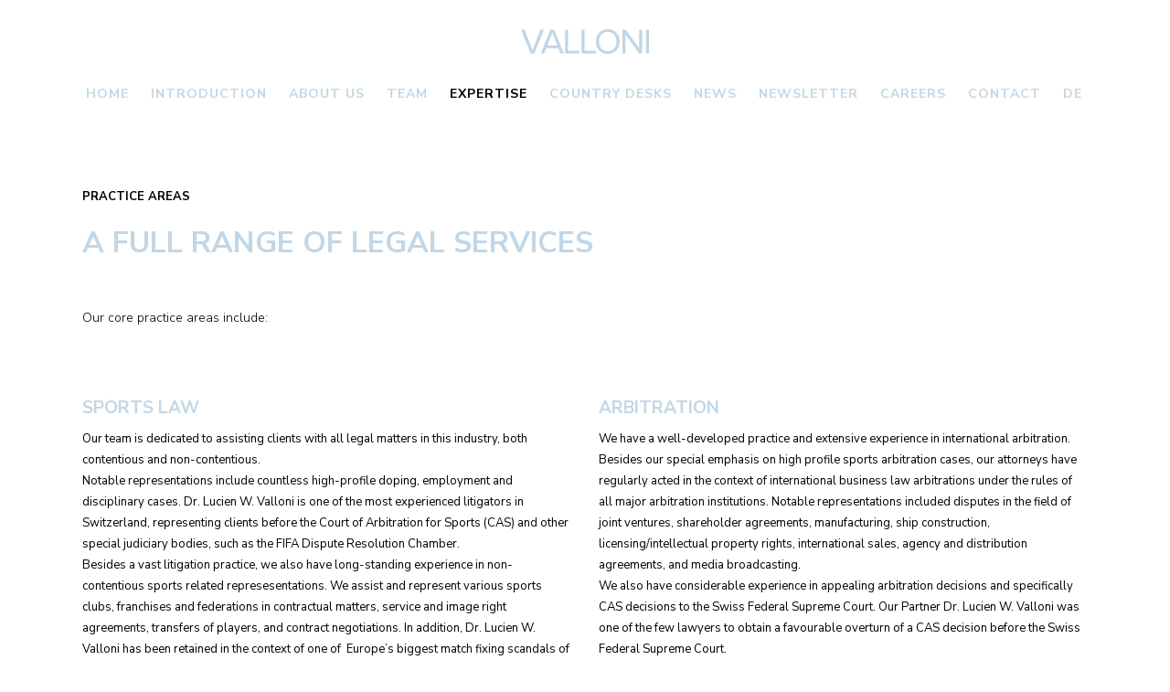

--- FILE ---
content_type: text/html; charset=UTF-8
request_url: https://valloni.ch/expertise/
body_size: 24026
content:
<!DOCTYPE html>
<html lang="en-US">
<head>
	<meta charset="UTF-8"/>
	
	<link rel="profile" href="http://gmpg.org/xfn/11"/>
			<link rel="pingback" href="https://valloni.ch/xmlrpc.php">
		
				<meta name=viewport content="width=device-width,initial-scale=1,user-scalable=no">
			
	<meta name='robots' content='index, follow, max-image-preview:large, max-snippet:-1, max-video-preview:-1' />
<link rel="alternate" hreflang="en" href="https://valloni.ch/expertise/" />
<link rel="alternate" hreflang="de" href="https://valloni.ch/de/taetigkeitsgebiete/" />
<link rel="alternate" hreflang="x-default" href="https://valloni.ch/expertise/" />

	<!-- This site is optimized with the Yoast SEO plugin v26.7 - https://yoast.com/wordpress/plugins/seo/ -->
	<title>Expertise - Valloni</title>
	<link rel="canonical" href="https://valloni.ch/expertise/" />
	<meta property="og:locale" content="en_US" />
	<meta property="og:type" content="article" />
	<meta property="og:title" content="Expertise - Valloni" />
	<meta property="og:url" content="https://valloni.ch/expertise/" />
	<meta property="og:site_name" content="Valloni" />
	<meta property="article:publisher" content="https://x.com/lucienvalloni?s=21&amp;t=gsdDE--5p_Q9GnLZfeueXg" />
	<meta property="article:modified_time" content="2024-12-05T06:07:32+00:00" />
	<meta property="og:image" content="https://valloni.ch/wp-content/uploads/2025/08/Valloni_negative_NoPayoff_RGB-scaled.png" />
	<meta property="og:image:width" content="2560" />
	<meta property="og:image:height" content="1810" />
	<meta property="og:image:type" content="image/png" />
	<meta name="twitter:card" content="summary_large_image" />
	<meta name="twitter:label1" content="Est. reading time" />
	<meta name="twitter:data1" content="4 minutes" />
	<!-- / Yoast SEO plugin. -->


<link rel='dns-prefetch' href='//fonts.googleapis.com' />
<link rel="alternate" type="application/rss+xml" title="Valloni &raquo; Feed" href="https://valloni.ch/feed/" />
<link rel="alternate" type="application/rss+xml" title="Valloni &raquo; Comments Feed" href="https://valloni.ch/comments/feed/" />
<link rel="alternate" type="application/rss+xml" title="Valloni &raquo; Expertise Comments Feed" href="https://valloni.ch/expertise/feed/" />
<link rel="alternate" title="oEmbed (JSON)" type="application/json+oembed" href="https://valloni.ch/wp-json/oembed/1.0/embed?url=https%3A%2F%2Fvalloni.ch%2Fexpertise%2F" />
<link rel="alternate" title="oEmbed (XML)" type="text/xml+oembed" href="https://valloni.ch/wp-json/oembed/1.0/embed?url=https%3A%2F%2Fvalloni.ch%2Fexpertise%2F&#038;format=xml" />
<style id='wp-img-auto-sizes-contain-inline-css' type='text/css'>
img:is([sizes=auto i],[sizes^="auto," i]){contain-intrinsic-size:3000px 1500px}
/*# sourceURL=wp-img-auto-sizes-contain-inline-css */
</style>
<style id='wp-emoji-styles-inline-css' type='text/css'>

	img.wp-smiley, img.emoji {
		display: inline !important;
		border: none !important;
		box-shadow: none !important;
		height: 1em !important;
		width: 1em !important;
		margin: 0 0.07em !important;
		vertical-align: -0.1em !important;
		background: none !important;
		padding: 0 !important;
	}
/*# sourceURL=wp-emoji-styles-inline-css */
</style>
<link rel='stylesheet' id='wp-block-library-css' href='https://valloni.ch/wp-includes/css/dist/block-library/style.min.css?ver=30c36d538f0fc81d6fefac81f26ce757' type='text/css' media='all' />
<style id='global-styles-inline-css' type='text/css'>
:root{--wp--preset--aspect-ratio--square: 1;--wp--preset--aspect-ratio--4-3: 4/3;--wp--preset--aspect-ratio--3-4: 3/4;--wp--preset--aspect-ratio--3-2: 3/2;--wp--preset--aspect-ratio--2-3: 2/3;--wp--preset--aspect-ratio--16-9: 16/9;--wp--preset--aspect-ratio--9-16: 9/16;--wp--preset--color--black: #000000;--wp--preset--color--cyan-bluish-gray: #abb8c3;--wp--preset--color--white: #ffffff;--wp--preset--color--pale-pink: #f78da7;--wp--preset--color--vivid-red: #cf2e2e;--wp--preset--color--luminous-vivid-orange: #ff6900;--wp--preset--color--luminous-vivid-amber: #fcb900;--wp--preset--color--light-green-cyan: #7bdcb5;--wp--preset--color--vivid-green-cyan: #00d084;--wp--preset--color--pale-cyan-blue: #8ed1fc;--wp--preset--color--vivid-cyan-blue: #0693e3;--wp--preset--color--vivid-purple: #9b51e0;--wp--preset--gradient--vivid-cyan-blue-to-vivid-purple: linear-gradient(135deg,rgb(6,147,227) 0%,rgb(155,81,224) 100%);--wp--preset--gradient--light-green-cyan-to-vivid-green-cyan: linear-gradient(135deg,rgb(122,220,180) 0%,rgb(0,208,130) 100%);--wp--preset--gradient--luminous-vivid-amber-to-luminous-vivid-orange: linear-gradient(135deg,rgb(252,185,0) 0%,rgb(255,105,0) 100%);--wp--preset--gradient--luminous-vivid-orange-to-vivid-red: linear-gradient(135deg,rgb(255,105,0) 0%,rgb(207,46,46) 100%);--wp--preset--gradient--very-light-gray-to-cyan-bluish-gray: linear-gradient(135deg,rgb(238,238,238) 0%,rgb(169,184,195) 100%);--wp--preset--gradient--cool-to-warm-spectrum: linear-gradient(135deg,rgb(74,234,220) 0%,rgb(151,120,209) 20%,rgb(207,42,186) 40%,rgb(238,44,130) 60%,rgb(251,105,98) 80%,rgb(254,248,76) 100%);--wp--preset--gradient--blush-light-purple: linear-gradient(135deg,rgb(255,206,236) 0%,rgb(152,150,240) 100%);--wp--preset--gradient--blush-bordeaux: linear-gradient(135deg,rgb(254,205,165) 0%,rgb(254,45,45) 50%,rgb(107,0,62) 100%);--wp--preset--gradient--luminous-dusk: linear-gradient(135deg,rgb(255,203,112) 0%,rgb(199,81,192) 50%,rgb(65,88,208) 100%);--wp--preset--gradient--pale-ocean: linear-gradient(135deg,rgb(255,245,203) 0%,rgb(182,227,212) 50%,rgb(51,167,181) 100%);--wp--preset--gradient--electric-grass: linear-gradient(135deg,rgb(202,248,128) 0%,rgb(113,206,126) 100%);--wp--preset--gradient--midnight: linear-gradient(135deg,rgb(2,3,129) 0%,rgb(40,116,252) 100%);--wp--preset--font-size--small: 13px;--wp--preset--font-size--medium: 20px;--wp--preset--font-size--large: 36px;--wp--preset--font-size--x-large: 42px;--wp--preset--spacing--20: 0.44rem;--wp--preset--spacing--30: 0.67rem;--wp--preset--spacing--40: 1rem;--wp--preset--spacing--50: 1.5rem;--wp--preset--spacing--60: 2.25rem;--wp--preset--spacing--70: 3.38rem;--wp--preset--spacing--80: 5.06rem;--wp--preset--shadow--natural: 6px 6px 9px rgba(0, 0, 0, 0.2);--wp--preset--shadow--deep: 12px 12px 50px rgba(0, 0, 0, 0.4);--wp--preset--shadow--sharp: 6px 6px 0px rgba(0, 0, 0, 0.2);--wp--preset--shadow--outlined: 6px 6px 0px -3px rgb(255, 255, 255), 6px 6px rgb(0, 0, 0);--wp--preset--shadow--crisp: 6px 6px 0px rgb(0, 0, 0);}:where(.is-layout-flex){gap: 0.5em;}:where(.is-layout-grid){gap: 0.5em;}body .is-layout-flex{display: flex;}.is-layout-flex{flex-wrap: wrap;align-items: center;}.is-layout-flex > :is(*, div){margin: 0;}body .is-layout-grid{display: grid;}.is-layout-grid > :is(*, div){margin: 0;}:where(.wp-block-columns.is-layout-flex){gap: 2em;}:where(.wp-block-columns.is-layout-grid){gap: 2em;}:where(.wp-block-post-template.is-layout-flex){gap: 1.25em;}:where(.wp-block-post-template.is-layout-grid){gap: 1.25em;}.has-black-color{color: var(--wp--preset--color--black) !important;}.has-cyan-bluish-gray-color{color: var(--wp--preset--color--cyan-bluish-gray) !important;}.has-white-color{color: var(--wp--preset--color--white) !important;}.has-pale-pink-color{color: var(--wp--preset--color--pale-pink) !important;}.has-vivid-red-color{color: var(--wp--preset--color--vivid-red) !important;}.has-luminous-vivid-orange-color{color: var(--wp--preset--color--luminous-vivid-orange) !important;}.has-luminous-vivid-amber-color{color: var(--wp--preset--color--luminous-vivid-amber) !important;}.has-light-green-cyan-color{color: var(--wp--preset--color--light-green-cyan) !important;}.has-vivid-green-cyan-color{color: var(--wp--preset--color--vivid-green-cyan) !important;}.has-pale-cyan-blue-color{color: var(--wp--preset--color--pale-cyan-blue) !important;}.has-vivid-cyan-blue-color{color: var(--wp--preset--color--vivid-cyan-blue) !important;}.has-vivid-purple-color{color: var(--wp--preset--color--vivid-purple) !important;}.has-black-background-color{background-color: var(--wp--preset--color--black) !important;}.has-cyan-bluish-gray-background-color{background-color: var(--wp--preset--color--cyan-bluish-gray) !important;}.has-white-background-color{background-color: var(--wp--preset--color--white) !important;}.has-pale-pink-background-color{background-color: var(--wp--preset--color--pale-pink) !important;}.has-vivid-red-background-color{background-color: var(--wp--preset--color--vivid-red) !important;}.has-luminous-vivid-orange-background-color{background-color: var(--wp--preset--color--luminous-vivid-orange) !important;}.has-luminous-vivid-amber-background-color{background-color: var(--wp--preset--color--luminous-vivid-amber) !important;}.has-light-green-cyan-background-color{background-color: var(--wp--preset--color--light-green-cyan) !important;}.has-vivid-green-cyan-background-color{background-color: var(--wp--preset--color--vivid-green-cyan) !important;}.has-pale-cyan-blue-background-color{background-color: var(--wp--preset--color--pale-cyan-blue) !important;}.has-vivid-cyan-blue-background-color{background-color: var(--wp--preset--color--vivid-cyan-blue) !important;}.has-vivid-purple-background-color{background-color: var(--wp--preset--color--vivid-purple) !important;}.has-black-border-color{border-color: var(--wp--preset--color--black) !important;}.has-cyan-bluish-gray-border-color{border-color: var(--wp--preset--color--cyan-bluish-gray) !important;}.has-white-border-color{border-color: var(--wp--preset--color--white) !important;}.has-pale-pink-border-color{border-color: var(--wp--preset--color--pale-pink) !important;}.has-vivid-red-border-color{border-color: var(--wp--preset--color--vivid-red) !important;}.has-luminous-vivid-orange-border-color{border-color: var(--wp--preset--color--luminous-vivid-orange) !important;}.has-luminous-vivid-amber-border-color{border-color: var(--wp--preset--color--luminous-vivid-amber) !important;}.has-light-green-cyan-border-color{border-color: var(--wp--preset--color--light-green-cyan) !important;}.has-vivid-green-cyan-border-color{border-color: var(--wp--preset--color--vivid-green-cyan) !important;}.has-pale-cyan-blue-border-color{border-color: var(--wp--preset--color--pale-cyan-blue) !important;}.has-vivid-cyan-blue-border-color{border-color: var(--wp--preset--color--vivid-cyan-blue) !important;}.has-vivid-purple-border-color{border-color: var(--wp--preset--color--vivid-purple) !important;}.has-vivid-cyan-blue-to-vivid-purple-gradient-background{background: var(--wp--preset--gradient--vivid-cyan-blue-to-vivid-purple) !important;}.has-light-green-cyan-to-vivid-green-cyan-gradient-background{background: var(--wp--preset--gradient--light-green-cyan-to-vivid-green-cyan) !important;}.has-luminous-vivid-amber-to-luminous-vivid-orange-gradient-background{background: var(--wp--preset--gradient--luminous-vivid-amber-to-luminous-vivid-orange) !important;}.has-luminous-vivid-orange-to-vivid-red-gradient-background{background: var(--wp--preset--gradient--luminous-vivid-orange-to-vivid-red) !important;}.has-very-light-gray-to-cyan-bluish-gray-gradient-background{background: var(--wp--preset--gradient--very-light-gray-to-cyan-bluish-gray) !important;}.has-cool-to-warm-spectrum-gradient-background{background: var(--wp--preset--gradient--cool-to-warm-spectrum) !important;}.has-blush-light-purple-gradient-background{background: var(--wp--preset--gradient--blush-light-purple) !important;}.has-blush-bordeaux-gradient-background{background: var(--wp--preset--gradient--blush-bordeaux) !important;}.has-luminous-dusk-gradient-background{background: var(--wp--preset--gradient--luminous-dusk) !important;}.has-pale-ocean-gradient-background{background: var(--wp--preset--gradient--pale-ocean) !important;}.has-electric-grass-gradient-background{background: var(--wp--preset--gradient--electric-grass) !important;}.has-midnight-gradient-background{background: var(--wp--preset--gradient--midnight) !important;}.has-small-font-size{font-size: var(--wp--preset--font-size--small) !important;}.has-medium-font-size{font-size: var(--wp--preset--font-size--medium) !important;}.has-large-font-size{font-size: var(--wp--preset--font-size--large) !important;}.has-x-large-font-size{font-size: var(--wp--preset--font-size--x-large) !important;}
/*# sourceURL=global-styles-inline-css */
</style>

<style id='classic-theme-styles-inline-css' type='text/css'>
/*! This file is auto-generated */
.wp-block-button__link{color:#fff;background-color:#32373c;border-radius:9999px;box-shadow:none;text-decoration:none;padding:calc(.667em + 2px) calc(1.333em + 2px);font-size:1.125em}.wp-block-file__button{background:#32373c;color:#fff;text-decoration:none}
/*# sourceURL=/wp-includes/css/classic-themes.min.css */
</style>
<link rel='stylesheet' id='contact-form-7-css' href='https://valloni.ch/wp-content/plugins/contact-form-7/includes/css/styles.css?ver=6.1.4' type='text/css' media='all' />
<link rel='stylesheet' id='bodhi-svgs-attachment-css' href='https://valloni.ch/wp-content/plugins/svg-support/css/svgs-attachment.css' type='text/css' media='all' />
<link rel='stylesheet' id='wpml-menu-item-0-css' href='https://valloni.ch/wp-content/plugins/sitepress-multilingual-cms/templates/language-switchers/menu-item/style.min.css?ver=1' type='text/css' media='all' />
<link rel='stylesheet' id='stockholm-default-style-css' href='https://valloni.ch/wp-content/themes/stockholm/style.css?ver=30c36d538f0fc81d6fefac81f26ce757' type='text/css' media='all' />
<link rel='stylesheet' id='stockholm-child-style-css' href='https://valloni.ch/wp-content/themes/stockholm-child/style.css?ver=30c36d538f0fc81d6fefac81f26ce757' type='text/css' media='all' />
<link rel='stylesheet' id='mediaelement-css' href='https://valloni.ch/wp-includes/js/mediaelement/mediaelementplayer-legacy.min.css?ver=4.2.17' type='text/css' media='all' />
<link rel='stylesheet' id='wp-mediaelement-css' href='https://valloni.ch/wp-includes/js/mediaelement/wp-mediaelement.min.css?ver=30c36d538f0fc81d6fefac81f26ce757' type='text/css' media='all' />
<link rel='stylesheet' id='stockholm-font-awesome-css' href='https://valloni.ch/wp-content/themes/stockholm/framework/modules/icons/font-awesome/css/font-awesome.min.css?ver=30c36d538f0fc81d6fefac81f26ce757' type='text/css' media='all' />
<link rel='stylesheet' id='elegant-icons-css' href='https://valloni.ch/wp-content/themes/stockholm/framework/modules/icons/elegant-icons/style.min.css?ver=30c36d538f0fc81d6fefac81f26ce757' type='text/css' media='all' />
<link rel='stylesheet' id='linear-icons-css' href='https://valloni.ch/wp-content/themes/stockholm/framework/modules/icons/linear-icons/style.min.css?ver=30c36d538f0fc81d6fefac81f26ce757' type='text/css' media='all' />
<link rel='stylesheet' id='linea-icons-css' href='https://valloni.ch/wp-content/themes/stockholm/framework/modules/icons/linea-icons/style.min.css?ver=30c36d538f0fc81d6fefac81f26ce757' type='text/css' media='all' />
<link rel='stylesheet' id='ion-icons-css' href='https://valloni.ch/wp-content/themes/stockholm/framework/modules/icons/ion-icons/style.min.css?ver=30c36d538f0fc81d6fefac81f26ce757' type='text/css' media='all' />
<link rel='stylesheet' id='stockholm-stylesheet-css' href='https://valloni.ch/wp-content/themes/stockholm/css/stylesheet.min.css?ver=30c36d538f0fc81d6fefac81f26ce757' type='text/css' media='all' />
<link rel='stylesheet' id='stockholm-webkit-css' href='https://valloni.ch/wp-content/themes/stockholm/css/webkit_stylesheet.css?ver=30c36d538f0fc81d6fefac81f26ce757' type='text/css' media='all' />
<link rel='stylesheet' id='stockholm-style-dynamic-css' href='https://valloni.ch/wp-content/themes/stockholm/css/style_dynamic.css?ver=1738593599' type='text/css' media='all' />
<link rel='stylesheet' id='stockholm-responsive-css' href='https://valloni.ch/wp-content/themes/stockholm/css/responsive.min.css?ver=30c36d538f0fc81d6fefac81f26ce757' type='text/css' media='all' />
<link rel='stylesheet' id='stockholm-style-dynamic-responsive-css' href='https://valloni.ch/wp-content/themes/stockholm/css/style_dynamic_responsive.css?ver=1738593599' type='text/css' media='all' />
<style id='stockholm-style-dynamic-responsive-inline-css' type='text/css'>
.portfolio_gallery a .gallery_text_inner h4{font-weight: 700;}
/*.vertical_menu_hidden .vertical_menu {width: 250px !important;padding-left: 0px !important;}*/
.vertical_menu_hidden .vertical_menu {width: 300px !important;}
/*# sourceURL=stockholm-style-dynamic-responsive-inline-css */
</style>
<link rel='stylesheet' id='js_composer_front-css' href='https://valloni.ch/wp-content/plugins/js_composer/assets/css/js_composer.min.css?ver=7.7.2' type='text/css' media='all' />
<link rel='stylesheet' id='stockholm-google-fonts-css' href='https://fonts.googleapis.com/css?family=Raleway%3A100%2C100i%2C200%2C200i%2C300%2C300i%2C400%2C400i%2C500%2C500i%2C600%2C600i%2C700%2C700i%2C800%2C800i%2C900%2C900i%7CCrete+Round%3A100%2C100i%2C200%2C200i%2C300%2C300i%2C400%2C400i%2C500%2C500i%2C600%2C600i%2C700%2C700i%2C800%2C800i%2C900%2C900i%7CNunito+Sans%3A100%2C100i%2C200%2C200i%2C300%2C300i%2C400%2C400i%2C500%2C500i%2C600%2C600i%2C700%2C700i%2C800%2C800i%2C900%2C900i&#038;subset=latin%2Clatin-ext&#038;ver=1.0.0' type='text/css' media='all' />
<script type="text/javascript" src="https://valloni.ch/wp-includes/js/jquery/jquery.min.js?ver=3.7.1" id="jquery-core-js"></script>
<script type="text/javascript" src="https://valloni.ch/wp-includes/js/jquery/jquery-migrate.min.js?ver=3.4.1" id="jquery-migrate-js"></script>
<script type="text/javascript" src="https://valloni.ch/wp-content/themes/stockholm/js/plugins/hammer.min.js?ver=1" id="hammer-js"></script>
<script type="text/javascript" src="https://valloni.ch/wp-content/themes/stockholm/js/plugins/virtual-scroll.min.js?ver=1" id="virtual-scroll-js"></script>
<script></script><link rel="https://api.w.org/" href="https://valloni.ch/wp-json/" /><link rel="alternate" title="JSON" type="application/json" href="https://valloni.ch/wp-json/wp/v2/pages/21411" /><link rel="EditURI" type="application/rsd+xml" title="RSD" href="https://valloni.ch/xmlrpc.php?rsd" />

<link rel='shortlink' href='https://valloni.ch/?p=21411' />
<meta name="generator" content="WPML ver:4.8.6 stt:1,3;" />

		<!-- GA Google Analytics @ https://m0n.co/ga -->
		<script async src="https://www.googletagmanager.com/gtag/js?id=G-36CE9ND7XZ"></script>
		<script>
			window.dataLayer = window.dataLayer || [];
			function gtag(){dataLayer.push(arguments);}
			gtag('js', new Date());
			gtag('config', 'G-36CE9ND7XZ');
		</script>

	<meta name="generator" content="Powered by WPBakery Page Builder - drag and drop page builder for WordPress."/>
<meta name="generator" content="Powered by Slider Revolution 6.7.6 - responsive, Mobile-Friendly Slider Plugin for WordPress with comfortable drag and drop interface." />
<link rel="icon" href="https://valloni.ch/wp-content/uploads/2021/05/favicon.png" sizes="32x32" />
<link rel="icon" href="https://valloni.ch/wp-content/uploads/2021/05/favicon.png" sizes="192x192" />
<link rel="apple-touch-icon" href="https://valloni.ch/wp-content/uploads/2021/05/favicon.png" />
<meta name="msapplication-TileImage" content="https://valloni.ch/wp-content/uploads/2021/05/favicon.png" />
<script>function setREVStartSize(e){
			//window.requestAnimationFrame(function() {
				window.RSIW = window.RSIW===undefined ? window.innerWidth : window.RSIW;
				window.RSIH = window.RSIH===undefined ? window.innerHeight : window.RSIH;
				try {
					var pw = document.getElementById(e.c).parentNode.offsetWidth,
						newh;
					pw = pw===0 || isNaN(pw) || (e.l=="fullwidth" || e.layout=="fullwidth") ? window.RSIW : pw;
					e.tabw = e.tabw===undefined ? 0 : parseInt(e.tabw);
					e.thumbw = e.thumbw===undefined ? 0 : parseInt(e.thumbw);
					e.tabh = e.tabh===undefined ? 0 : parseInt(e.tabh);
					e.thumbh = e.thumbh===undefined ? 0 : parseInt(e.thumbh);
					e.tabhide = e.tabhide===undefined ? 0 : parseInt(e.tabhide);
					e.thumbhide = e.thumbhide===undefined ? 0 : parseInt(e.thumbhide);
					e.mh = e.mh===undefined || e.mh=="" || e.mh==="auto" ? 0 : parseInt(e.mh,0);
					if(e.layout==="fullscreen" || e.l==="fullscreen")
						newh = Math.max(e.mh,window.RSIH);
					else{
						e.gw = Array.isArray(e.gw) ? e.gw : [e.gw];
						for (var i in e.rl) if (e.gw[i]===undefined || e.gw[i]===0) e.gw[i] = e.gw[i-1];
						e.gh = e.el===undefined || e.el==="" || (Array.isArray(e.el) && e.el.length==0)? e.gh : e.el;
						e.gh = Array.isArray(e.gh) ? e.gh : [e.gh];
						for (var i in e.rl) if (e.gh[i]===undefined || e.gh[i]===0) e.gh[i] = e.gh[i-1];
											
						var nl = new Array(e.rl.length),
							ix = 0,
							sl;
						e.tabw = e.tabhide>=pw ? 0 : e.tabw;
						e.thumbw = e.thumbhide>=pw ? 0 : e.thumbw;
						e.tabh = e.tabhide>=pw ? 0 : e.tabh;
						e.thumbh = e.thumbhide>=pw ? 0 : e.thumbh;
						for (var i in e.rl) nl[i] = e.rl[i]<window.RSIW ? 0 : e.rl[i];
						sl = nl[0];
						for (var i in nl) if (sl>nl[i] && nl[i]>0) { sl = nl[i]; ix=i;}
						var m = pw>(e.gw[ix]+e.tabw+e.thumbw) ? 1 : (pw-(e.tabw+e.thumbw)) / (e.gw[ix]);
						newh =  (e.gh[ix] * m) + (e.tabh + e.thumbh);
					}
					var el = document.getElementById(e.c);
					if (el!==null && el) el.style.height = newh+"px";
					el = document.getElementById(e.c+"_wrapper");
					if (el!==null && el) {
						el.style.height = newh+"px";
						el.style.display = "block";
					}
				} catch(e){
					console.log("Failure at Presize of Slider:" + e)
				}
			//});
		  };</script>
		<style type="text/css" id="wp-custom-css">
			/*logo e menu*/
/*.vertical_menu_enabled .full_width .vertical_menu_hidden.vertical_menu_hidden_with_logo aside.vertical_menu_area, .vertical_menu_hidden .vertical_area_background, .vertical_menu_hidden.vertical_menu_hidden_with_logo .vertical_area_background {
    width: 100px;
}*/
/*.q_logo_vertical {padding: 10px 10px}
.vertical_logo_wrapper, nav.vertical_menu, aside.vertical_menu_area .vertical_menu_area_widget_holder {
    text-align: left;
    width: 75px;
}*/
/*.vertical_menu_hidden .vertical_menu {
    position: absolute;
    height: 50%;
    width: 500px;
    left: 100%;
    margin: 0;
	top: 50%;}
*/

nav.main_menu ul {
  list-style: none;
  margin: 0;
  
  padding-top: 10px;
}

div.q_logo > a > img.normal {width:140px!important;height:auto!important}

/*colori*/
.bianco {color:white}
.azzurro {color:#c0d7e9;font-weight:700}
/*.linknero {color:#000!important}
a.linknero:hover {color:#000!important;text-decoration: underline!important;}

/*mobile*/
@media only screen and (min-width: 768px) {
.mobile-logo {display:none!important}
}
/*@media only screen and (max-width: 768px) {
	.spazio {margin-top:-250px!important}
}
/*link moderno*/
.linknero { color:#000!important;
    text-shadow: 1px 1px 0 #fff, -1px 1px 0 #fff, 2px 0 0 #fff, -2px 0 0 #fff;
    -webkit-box-shadow: inset 0 0 0 0 #fff, inset 0 -2px 0 0 #c0d7e9;
    box-shadow: inset 0 0 0 0 #fff, inset 0 -2px 0 0 #c0d7e9;
    font-weight: 700;
}
a.linknero:hover {
    background: #c0d7e9!important;
color:#fff!important;
    text-shadow: none;
}*/



/*lista con rientro*/
.rientro {list-style-position: outside;}

/*footer copyright*/
.linea {
  display: flex;
}

.colonna {
  flex: 50%;
}
@media screen and (max-width: 600px) {
  .colonna {
    width: 100%;
  }
}

/*home slide*/
@media screen and (min-width: 1024px)
{
#slide {margin-top:120px}
#slide-en {margin-top:120px}
}
/*immagini team*/
.q_team .q_team_image {
    position: relative;
    max-width: 300px;
}
/*post*/
.notitolo h2.widgettitle {display:none!important}
div.widget.widget_recent_entries > ul {list-style-type:none;}
.breadcrumb span {
   
    display: none;
}

/*Manuel Diouf  */
.nascondi {display:none}
/*colore hamburgher mobile*/
.mobile_menu_button span {
	font-size:22px!important;
    color: #000!important;
}

.footer_top {
    padding: 40px 0 40px;
}

/*menu*/
nav.main_menu>ul>li>a {letter-spacing:1px!important}
nav.main_menu ul li a {padding-left:12px!important;padding-right:12px!important}

/*titolo news*/
.blog_holder article h2 span {
    text-transform: none!important;
}		</style>
		<style type="text/css" data-type="vc_shortcodes-custom-css">.vc_custom_1620644416708{margin-top: 50px !important;}.vc_custom_1624862017428{margin-top: 50px !important;}.vc_custom_1620730445423{margin-top: 50px !important;}.vc_custom_1620730463186{margin-top: 50px !important;}.vc_custom_1620730463186{margin-top: 50px !important;}</style><noscript><style> .wpb_animate_when_almost_visible { opacity: 1; }</style></noscript><link rel='stylesheet' id='rs-plugin-settings-css' href='//valloni.ch/wp-content/plugins/revslider/sr6/assets/css/rs6.css?ver=6.7.6' type='text/css' media='all' />
<style id='rs-plugin-settings-inline-css' type='text/css'>
#rs-demo-id {}
/*# sourceURL=rs-plugin-settings-inline-css */
</style>
</head>
<body class="wp-singular page-template page-template-full_width page-template-full_width-php page page-id-21411 wp-theme-stockholm wp-child-theme-stockholm-child stockholm-core-2.2.8 select-child-theme-ver-1.1 select-theme-ver-8.7 ajax_fade page_not_loaded  vertical_menu_hidden smooth_scroll  qode_footer_adv_responsiveness qode_footer_adv_responsiveness_1024 qode_footer_adv_responsiveness_one_column qode_menu_center qode-mobile-logo-set wpb-js-composer js-comp-ver-7.7.2 vc_responsive">
				<div class="ajax_loader">
				<div class="ajax_loader_1">
					<div class="pulse"></div>				</div>
			</div>
			<div class="wrapper">
		<div class="wrapper_inner">
						<a id='back_to_top' href='#'>
				<span class="fa-stack">
					<i class="fa fa-angle-up"></i>				</span>
			</a>
			<header class="page_header scrolled_not_transparent centered_logo  with_hover_bg_color fixed">
				
		<div class="header_inner clearfix">
						
			<div class="header_top_bottom_holder">
								
				<div class="header_bottom clearfix" >
																			<div class="header_inner_left">
																	<div class="mobile_menu_button"><span><i class="fa fa-bars"></i></span></div>
								<div class="logo_wrapper">
									<div class="q_logo">
										<a href="https://valloni.ch/">
	<img class="normal" src="https://valloni.ch/wp-content/uploads/2021/05/Valloni_H_nopayoff.svg" alt="Logo"/>
<img class="light" src="https://valloni.ch/wp-content/uploads/2021/05/Valloni_H_nopayoff.svg" alt="Logo"/>
<img class="dark" src="https://valloni.ch/wp-content/uploads/2021/05/Valloni_H_nopayoff.svg" alt="Logo"/>
    <img class="mobile-logo" src="https://valloni.ch/wp-content/uploads/2021/05/Valloni_H_nopayoff.svg" alt="Logo"/>
	
	<img class="sticky" src="https://valloni.ch/wp-content/uploads/2021/05/Valloni_H_nopayoff.svg" alt="Logo"/>
	
	</a>									</div>
																	</div>
																
                                							</div>
																																						                                                                    <nav class="main_menu drop_down  ">
                                        <ul id="menu-valloni_en" class=""><li id="nav-menu-item-10" class="menu-item menu-item-type-custom menu-item-object-custom menu-item-home  narrow"><a href="https://valloni.ch/" class=""><i class="menu_icon fa blank"></i><span class="menu-text">Home</span><span class="plus"></span></a></li>
<li id="nav-menu-item-23265" class="menu-item menu-item-type-post_type menu-item-object-page  narrow"><a href="https://valloni.ch/introduction/" class=""><i class="menu_icon fa blank"></i><span class="menu-text">Introduction</span><span class="plus"></span></a></li>
<li id="nav-menu-item-21423" class="menu-item menu-item-type-post_type menu-item-object-page  narrow"><a href="https://valloni.ch/about-us/" class=""><i class="menu_icon fa blank"></i><span class="menu-text">About Us</span><span class="plus"></span></a></li>
<li id="nav-menu-item-21408" class="menu-item menu-item-type-post_type menu-item-object-page  narrow"><a href="https://valloni.ch/team/" class=""><i class="menu_icon fa blank"></i><span class="menu-text">Team</span><span class="plus"></span></a></li>
<li id="nav-menu-item-21422" class="menu-item menu-item-type-post_type menu-item-object-page current-menu-item page_item page-item-21411 current_page_item active narrow"><a href="https://valloni.ch/expertise/" class=" current "><i class="menu_icon fa blank"></i><span class="menu-text">Expertise</span><span class="plus"></span></a></li>
<li id="nav-menu-item-23426" class="menu-item menu-item-type-post_type menu-item-object-page menu-item-has-children  has_sub narrow"><a href="https://valloni.ch/country-desk/" class=""><i class="menu_icon fa blank"></i><span class="menu-text">Country Desks</span><span class="plus"></span></a>
<div class="second"><div class="inner"><ul>
	<li id="nav-menu-item-23428" class="menu-item menu-item-type-post_type menu-item-object-page "><a href="https://valloni.ch/french-desk/" class=""><i class="menu_icon fa blank"></i><span class="menu-text">French Desk</span><span class="plus"></span></a></li>
	<li id="nav-menu-item-23690" class="menu-item menu-item-type-post_type menu-item-object-page "><a href="https://valloni.ch/german-desk/" class=""><i class="menu_icon fa blank"></i><span class="menu-text">German Desk</span><span class="plus"></span></a></li>
	<li id="nav-menu-item-23429" class="menu-item menu-item-type-post_type menu-item-object-page "><a href="https://valloni.ch/italian-desk/" class=""><i class="menu_icon fa blank"></i><span class="menu-text">Italian Desk</span><span class="plus"></span></a></li>
	<li id="nav-menu-item-24171" class="menu-item menu-item-type-post_type menu-item-object-page "><a href="https://valloni.ch/turkish-desk/" class=""><i class="menu_icon fa blank"></i><span class="menu-text">TURKISH DESK</span><span class="plus"></span></a></li>
	<li id="nav-menu-item-23427" class="menu-item menu-item-type-post_type menu-item-object-page "><a href="https://valloni.ch/uk-desk/" class=""><i class="menu_icon fa blank"></i><span class="menu-text">UK Desk</span><span class="plus"></span></a></li>
</ul></div></div>
</li>
<li id="nav-menu-item-21825" class="menu-item menu-item-type-post_type menu-item-object-page  narrow"><a href="https://valloni.ch/news/" class=""><i class="menu_icon fa blank"></i><span class="menu-text">News</span><span class="plus"></span></a></li>
<li id="nav-menu-item-22749" class="menu-item menu-item-type-post_type menu-item-object-page  narrow"><a href="https://valloni.ch/law-newsletter/" class=""><i class="menu_icon fa blank"></i><span class="menu-text">Newsletter</span><span class="plus"></span></a></li>
<li id="nav-menu-item-21613" class="menu-item menu-item-type-post_type menu-item-object-page  narrow"><a href="https://valloni.ch/career/" class=""><i class="menu_icon fa blank"></i><span class="menu-text">Careers</span><span class="plus"></span></a></li>
<li id="nav-menu-item-21421" class="menu-item menu-item-type-post_type menu-item-object-page  narrow"><a href="https://valloni.ch/contact/" class=""><i class="menu_icon fa blank"></i><span class="menu-text">Contact</span><span class="plus"></span></a></li>
<li id="nav-menu-item-wpml-ls-2-de" class="menu-item wpml-ls-slot-2 wpml-ls-item wpml-ls-item-de wpml-ls-menu-item wpml-ls-first-item wpml-ls-last-item menu-item-type-wpml_ls_menu_item menu-item-object-wpml_ls_menu_item  narrow"><a title="Switch to DE" href="https://valloni.ch/de/taetigkeitsgebiete/" class=""><i class="menu_icon fa blank"></i><span class="menu-text"><span class="wpml-ls-display">DE</span></span><span class="plus"></span></a></li>
</ul>                                    </nav>
                                																	<div class="header_inner_right">
										<div class="side_menu_button_wrapper right">
																																	<div class="side_menu_button">
																																															</div>
										</div>
									</div>
																																							<nav class="mobile_menu">
	<ul id="menu-valloni_en-1" class=""><li id="mobile-menu-item-10" class="menu-item menu-item-type-custom menu-item-object-custom menu-item-home "><a href="https://valloni.ch/" class=""><span>Home</span></a><span class="mobile_arrow"><i class="fa fa-angle-right"></i><i class="fa fa-angle-down"></i></span></li>
<li id="mobile-menu-item-23265" class="menu-item menu-item-type-post_type menu-item-object-page "><a href="https://valloni.ch/introduction/" class=""><span>Introduction</span></a><span class="mobile_arrow"><i class="fa fa-angle-right"></i><i class="fa fa-angle-down"></i></span></li>
<li id="mobile-menu-item-21423" class="menu-item menu-item-type-post_type menu-item-object-page "><a href="https://valloni.ch/about-us/" class=""><span>About Us</span></a><span class="mobile_arrow"><i class="fa fa-angle-right"></i><i class="fa fa-angle-down"></i></span></li>
<li id="mobile-menu-item-21408" class="menu-item menu-item-type-post_type menu-item-object-page "><a href="https://valloni.ch/team/" class=""><span>Team</span></a><span class="mobile_arrow"><i class="fa fa-angle-right"></i><i class="fa fa-angle-down"></i></span></li>
<li id="mobile-menu-item-21422" class="menu-item menu-item-type-post_type menu-item-object-page current-menu-item page_item page-item-21411 current_page_item active"><a href="https://valloni.ch/expertise/" class=" current "><span>Expertise</span></a><span class="mobile_arrow"><i class="fa fa-angle-right"></i><i class="fa fa-angle-down"></i></span></li>
<li id="mobile-menu-item-23426" class="menu-item menu-item-type-post_type menu-item-object-page menu-item-has-children  has_sub"><a href="https://valloni.ch/country-desk/" class=""><span>Country Desks</span></a><span class="mobile_arrow"><i class="fa fa-angle-right"></i><i class="fa fa-angle-down"></i></span>
<ul class="sub_menu">
	<li id="mobile-menu-item-23428" class="menu-item menu-item-type-post_type menu-item-object-page "><a href="https://valloni.ch/french-desk/" class=""><span>French Desk</span></a><span class="mobile_arrow"><i class="fa fa-angle-right"></i><i class="fa fa-angle-down"></i></span></li>
	<li id="mobile-menu-item-23690" class="menu-item menu-item-type-post_type menu-item-object-page "><a href="https://valloni.ch/german-desk/" class=""><span>German Desk</span></a><span class="mobile_arrow"><i class="fa fa-angle-right"></i><i class="fa fa-angle-down"></i></span></li>
	<li id="mobile-menu-item-23429" class="menu-item menu-item-type-post_type menu-item-object-page "><a href="https://valloni.ch/italian-desk/" class=""><span>Italian Desk</span></a><span class="mobile_arrow"><i class="fa fa-angle-right"></i><i class="fa fa-angle-down"></i></span></li>
	<li id="mobile-menu-item-24171" class="menu-item menu-item-type-post_type menu-item-object-page "><a href="https://valloni.ch/turkish-desk/" class=""><span>TURKISH DESK</span></a><span class="mobile_arrow"><i class="fa fa-angle-right"></i><i class="fa fa-angle-down"></i></span></li>
	<li id="mobile-menu-item-23427" class="menu-item menu-item-type-post_type menu-item-object-page "><a href="https://valloni.ch/uk-desk/" class=""><span>UK Desk</span></a><span class="mobile_arrow"><i class="fa fa-angle-right"></i><i class="fa fa-angle-down"></i></span></li>
</ul>
</li>
<li id="mobile-menu-item-21825" class="menu-item menu-item-type-post_type menu-item-object-page "><a href="https://valloni.ch/news/" class=""><span>News</span></a><span class="mobile_arrow"><i class="fa fa-angle-right"></i><i class="fa fa-angle-down"></i></span></li>
<li id="mobile-menu-item-22749" class="menu-item menu-item-type-post_type menu-item-object-page "><a href="https://valloni.ch/law-newsletter/" class=""><span>Newsletter</span></a><span class="mobile_arrow"><i class="fa fa-angle-right"></i><i class="fa fa-angle-down"></i></span></li>
<li id="mobile-menu-item-21613" class="menu-item menu-item-type-post_type menu-item-object-page "><a href="https://valloni.ch/career/" class=""><span>Careers</span></a><span class="mobile_arrow"><i class="fa fa-angle-right"></i><i class="fa fa-angle-down"></i></span></li>
<li id="mobile-menu-item-21421" class="menu-item menu-item-type-post_type menu-item-object-page "><a href="https://valloni.ch/contact/" class=""><span>Contact</span></a><span class="mobile_arrow"><i class="fa fa-angle-right"></i><i class="fa fa-angle-down"></i></span></li>
<li id="mobile-menu-item-wpml-ls-2-de" class="menu-item wpml-ls-slot-2 wpml-ls-item wpml-ls-item-de wpml-ls-menu-item wpml-ls-first-item wpml-ls-last-item menu-item-type-wpml_ls_menu_item menu-item-object-wpml_ls_menu_item "><a title="Switch to DE" href="https://valloni.ch/de/taetigkeitsgebiete/" class=""><span><span class="wpml-ls-display">DE</span></span></a><span class="mobile_arrow"><i class="fa fa-angle-right"></i><i class="fa fa-angle-down"></i></span></li>
</ul></nav>								
													</div>
				</div>
			</div>
	</header>
			
			<div class="content content_top_margin">
							<div class="meta">
								
				<span id="qode_page_id">21411</span>
				<div class="body_classes">wp-singular,page-template,page-template-full_width,page-template-full_width-php,page,page-id-21411,wp-theme-stockholm,wp-child-theme-stockholm-child,stockholm-core-2.2.8,select-child-theme-ver-1.1,select-theme-ver-8.7,ajax_fade,page_not_loaded, vertical_menu_hidden,smooth_scroll,,qode_footer_adv_responsiveness,qode_footer_adv_responsiveness_1024,qode_footer_adv_responsiveness_one_column,qode_menu_center,qode-mobile-logo-set,wpb-js-composer js-comp-ver-7.7.2,vc_responsive</div>
			</div>
						
				<div class="content_inner">
					<style type="text/css" data-type="vc_shortcodes-custom-css-21411">.vc_custom_1620644416708{margin-top: 50px !important;}.vc_custom_1624862017428{margin-top: 50px !important;}.vc_custom_1620730445423{margin-top: 50px !important;}.vc_custom_1620730463186{margin-top: 50px !important;}.vc_custom_1620730463186{margin-top: 50px !important;}</style>					
										<div class="full_width" style="background-color:#ffffff">
	<div class="full_width_inner" >
										<div class="wpb-content-wrapper"><div     class="vc_row wpb_row section vc_row-fluid vc_custom_1620644416708 grid_section" style=' padding-top:85px; text-align:left;'><div class=" section_inner clearfix"><div class='section_inner_margin clearfix'><div class="wpb_column vc_column_container vc_col-sm-12"><div class="vc_column-inner"><div class="wpb_wrapper">
	<div class="wpb_text_column wpb_content_element ">
		<div class="wpb_wrapper">
			<h6 class="">PRACTICE AREAS</h6>

		</div> 
	</div> <div class="separator  transparent   " style="border-color: #ffffff;margin-top:20px;margin-bottom:0px"></div>

	<div class="wpb_text_column wpb_content_element ">
		<div class="wpb_wrapper">
			<h2 class="">A FULL RANGE OF LEGAL SERVICES</h2>

		</div> 
	</div> 
	<div class="wpb_text_column wpb_content_element  vc_custom_1624862017428">
		<div class="wpb_wrapper">
			<h4>Our core practice areas include:</h4>

		</div> 
	</div> <div     class="vc_row wpb_row vc_inner section vc_row-fluid grid_section" style=' padding-top:70px; text-align:left;'><div class=" section_inner clearfix"><div class='section_inner_margin clearfix'><div class="wpb_column vc_column_container vc_col-sm-6"><div class="vc_column-inner"><div class="wpb_wrapper">
	<div class="wpb_text_column wpb_content_element ">
		<div class="wpb_wrapper">
			<h5 class="azzurro">SPORTS LAW</h5>

		</div> 
	</div> <div class="separator  transparent   " style="margin-top:5px;margin-bottom:0px"></div>

	<div class="wpb_text_column wpb_content_element ">
		<div class="wpb_wrapper">
			<p><span class="redtitle">Our team is dedicated to assisting clients with all legal matters in this industry, </span>both contentious and non-contentious.</p>
<p>Notable representations include countless high-profile doping, employment and disciplinary cases. Dr. Lucien W. Valloni is one of the most experienced litigators in Switzerland, representing clients before the Court of Arbitration for Sports (CAS) and other special judiciary bodies, such as the FIFA Dispute Resolution Chamber.</p>
<p>Besides a vast litigation practice, we also have long-standing experience in non-contentious sports related represesentations. We assist and represent various sports clubs, franchises and federations in contractual matters, service and image right agreements, transfers of players, and contract negotiations. In addition, Dr. Lucien W. Valloni has been retained in the context of one of  Europe&#8217;s biggest match fixing scandals of recent times.</p>

		</div> 
	</div> </div></div></div><div class="wpb_column vc_column_container vc_col-sm-6"><div class="vc_column-inner"><div class="wpb_wrapper">
	<div class="wpb_text_column wpb_content_element ">
		<div class="wpb_wrapper">
			<h5 class="azzurro">ARBITRATION</h5>

		</div> 
	</div> <div class="separator  transparent   " style="margin-top:5px;margin-bottom:0px"></div>

	<div class="wpb_text_column wpb_content_element ">
		<div class="wpb_wrapper">
			<p>We have a well-developed practice and extensive experience in international arbitration. Besides our special emphasis on high profile sports arbitration cases, our attorneys have regularly acted in the context of international business law arbitrations under the rules of all major arbitration institutions. Notable representations included disputes in the field of joint ventures, shareholder agreements, manufacturing, ship construction, licensing/intellectual property rights, international sales, agency and distribution agreements, and media broadcasting.</p>
<p>We also have considerable experience in appealing arbitration decisions and specifically CAS decisions to the Swiss Federal Supreme Court. Our Partner Dr. Lucien W. Valloni was one of the few lawyers to obtain a favourable overturn of a CAS decision before the Swiss Federal Supreme Court.</p>
<p>Furthermore, our team has been retained to replace existing counsel to appeal cases before the Swiss Federal Supreme Court. In addition, Dr. Lucien W. Valloni just recently obtained an important victory before the Court of Human Rights in the field of sport arbitration.</p>

		</div> 
	</div> </div></div></div></div></div></div><div     class="vc_row wpb_row vc_inner section vc_row-fluid vc_custom_1620730445423 grid_section" style=' padding-top:50px; text-align:left;'><div class=" section_inner clearfix"><div class='section_inner_margin clearfix'><div class="wpb_column vc_column_container vc_col-sm-6"><div class="vc_column-inner"><div class="wpb_wrapper">
	<div class="wpb_text_column wpb_content_element ">
		<div class="wpb_wrapper">
			<h5 class="azzurro">MEDIATION</h5>

		</div> 
	</div> <div class="separator  transparent   " style="margin-top:5px;margin-bottom:0px"></div>

	<div class="wpb_text_column wpb_content_element ">
		<div class="wpb_wrapper">
			<p>We also offer professional advice and assistance in International Mediation for settling sports-related disputes. The use of Sports Mediation continues to grow in popularity in the international sporting community.</p>
<p>And, in fact, our International Sports Law Consultant, Prof Dr Ian Blackshaw, is an experienced CAS Mediator and has acted in several sports disputes, including the unauthorised use of a sportsperson’s image rights.</p>

		</div> 
	</div> </div></div></div><div class="wpb_column vc_column_container vc_col-sm-6"><div class="vc_column-inner"><div class="wpb_wrapper">
	<div class="wpb_text_column wpb_content_element ">
		<div class="wpb_wrapper">
			<h5 class="azzurro">REAL ESTATE</h5>

		</div> 
	</div> <div class="separator  transparent   " style="margin-top:5px;margin-bottom:0px"></div>

	<div class="wpb_text_column wpb_content_element ">
		<div class="wpb_wrapper">
			<p>Our clients are real estate companies, banks and individuals. Dr. Lucien W. Valloni also acts as President of the board of a real estate company.</p>
<p>We provide legal advice with respect to acquisition, management and sale of real estate property (in particular drafting and negotiating of lease, ground lease, purchase, sale and lease back, mortgage agreements and due diligence audit), as well as legal advice with respect to regulatory requirements (Lex Koller, and legislation on secondary homes).</p>
<p>We have broad expertise and represent clients in contractual disputes, in particular in connection with tenancy, regulatory and construction matters, both in state courts and arbitration proceedings.</p>
<p>We assist our clients in all phases of project development and preparation of the respective contractual documentation.</p>

		</div> 
	</div> </div></div></div></div></div></div><div     class="vc_row wpb_row vc_inner section vc_row-fluid vc_custom_1620730463186 grid_section" style=' padding-top:50px; padding-bottom:50px; text-align:left;'><div class=" section_inner clearfix"><div class='section_inner_margin clearfix'><div class="wpb_column vc_column_container vc_col-sm-6"><div class="vc_column-inner"><div class="wpb_wrapper">
	<div class="wpb_text_column wpb_content_element ">
		<div class="wpb_wrapper">
			<h5 class="azzurro">LITIGATION</h5>

		</div> 
	</div> <div class="separator  transparent   " style="margin-top:5px;margin-bottom:0px"></div>

	<div class="wpb_text_column wpb_content_element ">
		<div class="wpb_wrapper">
			<p>We take care of both civil and criminal cases and we are equally experienced in acting in an offensive or a defensive capacity.</p>
<p>Our attorneys have acted as counsel in more than 60 commercial court, district court and appeallate proceedings in Switzerland, mostly in complex cross-borderd litigations. Besides first instance litigation, cases tried by our attorneys include multiple annulment proceedings against arbitral awards before the Swiss Federal Supreme Court. We also regularly act in the context of court proceedings relating to the enforcement of arbitral awards and foreign judgments in Switzerland as well as asset attachment proceedings. Finally, our attorneys have been retained as counsel in various high profile withe-collar cases representing the interests of the damaged parties.</p>

		</div> 
	</div> </div></div></div><div class="wpb_column vc_column_container vc_col-sm-6"><div class="vc_column-inner"><div class="wpb_wrapper">
	<div class="wpb_text_column wpb_content_element ">
		<div class="wpb_wrapper">
			<h5 class="azzurro">EMPLOYMENT</h5>

		</div> 
	</div> <div class="separator  transparent   " style="margin-top:5px;margin-bottom:0px"></div>

	<div class="wpb_text_column wpb_content_element ">
		<div class="wpb_wrapper">
			<p>Our employment practice includes any area of employment law, including employment litigation. Our team regularly advises on cross border employment issues.</p>
<p>We are experienced in drafting and negotiating employment contracts in the sports field, predominantly in the area of football, including a full understanding of applicable FIFA rules.</p>
<p>We also assist clients in internal investigations and handle complex dispute negotiations, terminations, unfair and wrongful dismissals, and any kind of litigation whether it is related to civil, criminal or public law.</p>

		</div> 
	</div> </div></div></div></div></div></div><div     class="vc_row wpb_row vc_inner section vc_row-fluid vc_custom_1620730463186 grid_section" style=' padding-top:50px; padding-bottom:50px; text-align:left;'><div class=" section_inner clearfix"><div class='section_inner_margin clearfix'><div class="wpb_column vc_column_container vc_col-sm-6"><div class="vc_column-inner"><div class="wpb_wrapper">
	<div class="wpb_text_column wpb_content_element ">
		<div class="wpb_wrapper">
			<h5 class="azzurro">TMT &amp; DATA PROTECTION, MEDIA &amp; ENTERTAINMENT</h5>

		</div> 
	</div> <div class="separator  transparent   " style="margin-top:5px;margin-bottom:0px"></div>

	<div class="wpb_text_column wpb_content_element ">
		<div class="wpb_wrapper">
			<p>We act in contentious and non-contentious cases for clients in the technology, media, entertainment and telecom industry. As a result of our experience and understanding of the sports and media landscape, we are well versed to assist clients in relation to broadcasting, sponsorship and marketing agreements.</p>

		</div> 
	</div> </div></div></div><div class="wpb_column vc_column_container vc_col-sm-6"><div class="vc_column-inner"><div class="wpb_wrapper">
	<div class="wpb_text_column wpb_content_element ">
		<div class="wpb_wrapper">
			<h5 class="azzurro">CONTRACT, COMMERCIAL AND CORPORATE LAW</h5>

		</div> 
	</div> <div class="separator  transparent   " style="margin-top:5px;margin-bottom:0px"></div>

	<div class="wpb_text_column wpb_content_element ">
		<div class="wpb_wrapper">
			<p>Commercial litigation is linked with contract and corporate law.</p>
<p>Our attorneys advise on all contractual matters and have considerable experience in corporate and transactional matters.</p>
<p>The team counts on an excellent network if matters require special expertise and/or if the size of a matter needs additional manpower to meet the timely expectations of the clients.</p>

		</div> 
	</div> </div></div></div></div></div></div></div></div></div></div></div></div>
</div>																				</div>
</div>
</div>
</div>
	<footer class="qodef-page-footer ">
		<div class="footer_inner clearfix">
					<div class="fotter_top_border_holder " style="height: 1px;;background-color: #c0d7e9"></div>
		<div class="footer_top_holder">
		<div class="footer_top footer_top_full">
															<div class="four_columns clearfix">
								<div class="qode_column column1 qodef-footer-top-column-1">
									<div class="column_inner">
										<div id="text-2" class="widget widget_text">			<div class="textwidget"><img class="alignnone wp-image-2424 size-full" src="https://valloni.ch/wp-content/uploads/2021/06/valloni_attorneys.svg" alt="VALLONI Attorneys at Law" width="300" height="" /><br>
Seefeldstrasse 104<br>
CH-8034 Zurich
</div>
		</div>									</div>
								</div>
								<div class="qode_column column2 qodef-footer-top-column-2">
									<div class="column_inner">
										<div id="text-8" class="widget widget_text">			<div class="textwidget"><p>T <a class="linknero" href="tel:+41445150230"> +41 44 515 02 30</a><br />
F +41 44 515 02 31<br />
<a class="linknero" href="mailto:info@valloni.ch">info@valloni.ch</a><br />
<div class="separator  transparent   " style="margin-top:15px;margin-bottom:0px"></div>
</p>
</div>
		</div><div id="text-13" class="widget widget_text">			<div class="textwidget"><p><a target="_blank" href="https://www.linkedin.com/company/valloni-attorneys-at-law"><i class="fa fa-linkedin-square fa-lg" aria-hidden="true"></i></a></p>
</div>
		</div>									</div>
								</div>
								<div class="qode_column column3 qodef-footer-top-column-3">
									<div class="column_inner">
										<div id="nav_menu-4" class="widget widget_nav_menu"><div class="menu-footer_menu-container"><ul id="menu-footer_menu" class="menu"><li id="menu-item-21464" class="menu-item menu-item-type-post_type menu-item-object-page menu-item-21464"><a href="https://valloni.ch/privacy/">Privacy Policy</a></li>
<li id="menu-item-21468" class="menu-item menu-item-type-post_type menu-item-object-page menu-item-21468"><a href="https://valloni.ch/credits/">Credits</a></li>
</ul></div></div>									</div>
								</div>
								<div class="qode_column column4 qodef-footer-top-column-4">
									<div class="column_inner">
										<div id="custom_html-4" class="widget_text widget widget_custom_html"><div class="textwidget custom-html-widget"><a href="https://eepurl.com/i1rVDU" target="_blank"><p style="text-align:center">Subscribe to our Newsletter</p></a>
<center><img src="https://valloni.ch/wp-content/uploads/2025/01/qrval2.png" alt="Valloni Newsletter"></center></div></div><div id="custom_html-5" class="widget_text widget widget_custom_html"><div class="textwidget custom-html-widget"></div></div>									</div>
								</div>
							</div>
														</div>
	</div>
				<div class="footer_bottom_holder">
                    			<div class="fotter_top_border_holder " style="height: 1px;;background-color: #c0d7e9"></div>
				<div class="footer_bottom">
						<div class="textwidget"><div class="linea">
<div class="colonna">© VALLONI Attorneys at Law 2025 All rights reserved</div>
<div class="colonna">Web Design <a href="https://www.paissangroup.com" target="_blank" rel="noopener"><img loading="lazy" decoding="async" class="alignnone wp-image-2424 size-full" src="https://valloni.ch/wp-content/uploads/2021/06/PG_credit.png" alt="" width="52" height="20" /></a></div>
</div>
</div>
				</div>
        	</div>
		</div>
	</footer>
</div>
</div>

		<script>
			window.RS_MODULES = window.RS_MODULES || {};
			window.RS_MODULES.modules = window.RS_MODULES.modules || {};
			window.RS_MODULES.waiting = window.RS_MODULES.waiting || [];
			window.RS_MODULES.defered = true;
			window.RS_MODULES.moduleWaiting = window.RS_MODULES.moduleWaiting || {};
			window.RS_MODULES.type = 'compiled';
		</script>
		<script type="speculationrules">
{"prefetch":[{"source":"document","where":{"and":[{"href_matches":"/*"},{"not":{"href_matches":["/wp-*.php","/wp-admin/*","/wp-content/uploads/*","/wp-content/*","/wp-content/plugins/*","/wp-content/themes/stockholm-child/*","/wp-content/themes/stockholm/*","/*\\?(.+)"]}},{"not":{"selector_matches":"a[rel~=\"nofollow\"]"}},{"not":{"selector_matches":".no-prefetch, .no-prefetch a"}}]},"eagerness":"conservative"}]}
</script>
<script type="text/html" id="wpb-modifications"> window.wpbCustomElement = 1; </script><script type="text/javascript" src="https://valloni.ch/wp-includes/js/dist/hooks.min.js?ver=dd5603f07f9220ed27f1" id="wp-hooks-js"></script>
<script type="text/javascript" src="https://valloni.ch/wp-includes/js/dist/i18n.min.js?ver=c26c3dc7bed366793375" id="wp-i18n-js"></script>
<script type="text/javascript" id="wp-i18n-js-after">
/* <![CDATA[ */
wp.i18n.setLocaleData( { 'text direction\u0004ltr': [ 'ltr' ] } );
//# sourceURL=wp-i18n-js-after
/* ]]> */
</script>
<script type="text/javascript" src="https://valloni.ch/wp-content/plugins/contact-form-7/includes/swv/js/index.js?ver=6.1.4" id="swv-js"></script>
<script type="text/javascript" id="contact-form-7-js-before">
/* <![CDATA[ */
var wpcf7 = {
    "api": {
        "root": "https:\/\/valloni.ch\/wp-json\/",
        "namespace": "contact-form-7\/v1"
    }
};
//# sourceURL=contact-form-7-js-before
/* ]]> */
</script>
<script type="text/javascript" src="https://valloni.ch/wp-content/plugins/contact-form-7/includes/js/index.js?ver=6.1.4" id="contact-form-7-js"></script>
<script type="text/javascript" src="//valloni.ch/wp-content/plugins/revslider/sr6/assets/js/rbtools.min.js?ver=6.7.5" defer async id="tp-tools-js"></script>
<script type="text/javascript" src="//valloni.ch/wp-content/plugins/revslider/sr6/assets/js/rs6.min.js?ver=6.7.6" defer async id="revmin-js"></script>
<script type="text/javascript" src="https://valloni.ch/wp-includes/js/jquery/ui/core.min.js?ver=1.13.3" id="jquery-ui-core-js"></script>
<script type="text/javascript" src="https://valloni.ch/wp-includes/js/jquery/ui/accordion.min.js?ver=1.13.3" id="jquery-ui-accordion-js"></script>
<script type="text/javascript" src="https://valloni.ch/wp-includes/js/jquery/ui/datepicker.min.js?ver=1.13.3" id="jquery-ui-datepicker-js"></script>
<script type="text/javascript" id="jquery-ui-datepicker-js-after">
/* <![CDATA[ */
jQuery(function(jQuery){jQuery.datepicker.setDefaults({"closeText":"Close","currentText":"Today","monthNames":["January","February","March","April","May","June","July","August","September","October","November","December"],"monthNamesShort":["Jan","Feb","Mar","Apr","May","Jun","Jul","Aug","Sep","Oct","Nov","Dec"],"nextText":"Next","prevText":"Previous","dayNames":["Sunday","Monday","Tuesday","Wednesday","Thursday","Friday","Saturday"],"dayNamesShort":["Sun","Mon","Tue","Wed","Thu","Fri","Sat"],"dayNamesMin":["S","M","T","W","T","F","S"],"dateFormat":"d MM yy","firstDay":1,"isRTL":false});});
//# sourceURL=jquery-ui-datepicker-js-after
/* ]]> */
</script>
<script type="text/javascript" src="https://valloni.ch/wp-includes/js/jquery/ui/effect.min.js?ver=1.13.3" id="jquery-effects-core-js"></script>
<script type="text/javascript" src="https://valloni.ch/wp-includes/js/jquery/ui/effect-fade.min.js?ver=1.13.3" id="jquery-effects-fade-js"></script>
<script type="text/javascript" src="https://valloni.ch/wp-includes/js/jquery/ui/effect-size.min.js?ver=1.13.3" id="jquery-effects-size-js"></script>
<script type="text/javascript" src="https://valloni.ch/wp-includes/js/jquery/ui/effect-scale.min.js?ver=1.13.3" id="jquery-effects-scale-js"></script>
<script type="text/javascript" src="https://valloni.ch/wp-includes/js/jquery/ui/effect-slide.min.js?ver=1.13.3" id="jquery-effects-slide-js"></script>
<script type="text/javascript" src="https://valloni.ch/wp-includes/js/jquery/ui/mouse.min.js?ver=1.13.3" id="jquery-ui-mouse-js"></script>
<script type="text/javascript" src="https://valloni.ch/wp-includes/js/jquery/ui/slider.min.js?ver=1.13.3" id="jquery-ui-slider-js"></script>
<script type="text/javascript" src="https://valloni.ch/wp-includes/js/jquery/ui/tabs.min.js?ver=1.13.3" id="jquery-ui-tabs-js"></script>
<script type="text/javascript" src="https://valloni.ch/wp-includes/js/jquery/jquery.form.min.js?ver=4.3.0" id="jquery-form-js"></script>
<script type="text/javascript" id="mediaelement-core-js-before">
/* <![CDATA[ */
var mejsL10n = {"language":"en","strings":{"mejs.download-file":"Download File","mejs.install-flash":"You are using a browser that does not have Flash player enabled or installed. Please turn on your Flash player plugin or download the latest version from https://get.adobe.com/flashplayer/","mejs.fullscreen":"Fullscreen","mejs.play":"Play","mejs.pause":"Pause","mejs.time-slider":"Time Slider","mejs.time-help-text":"Use Left/Right Arrow keys to advance one second, Up/Down arrows to advance ten seconds.","mejs.live-broadcast":"Live Broadcast","mejs.volume-help-text":"Use Up/Down Arrow keys to increase or decrease volume.","mejs.unmute":"Unmute","mejs.mute":"Mute","mejs.volume-slider":"Volume Slider","mejs.video-player":"Video Player","mejs.audio-player":"Audio Player","mejs.captions-subtitles":"Captions/Subtitles","mejs.captions-chapters":"Chapters","mejs.none":"None","mejs.afrikaans":"Afrikaans","mejs.albanian":"Albanian","mejs.arabic":"Arabic","mejs.belarusian":"Belarusian","mejs.bulgarian":"Bulgarian","mejs.catalan":"Catalan","mejs.chinese":"Chinese","mejs.chinese-simplified":"Chinese (Simplified)","mejs.chinese-traditional":"Chinese (Traditional)","mejs.croatian":"Croatian","mejs.czech":"Czech","mejs.danish":"Danish","mejs.dutch":"Dutch","mejs.english":"English","mejs.estonian":"Estonian","mejs.filipino":"Filipino","mejs.finnish":"Finnish","mejs.french":"French","mejs.galician":"Galician","mejs.german":"German","mejs.greek":"Greek","mejs.haitian-creole":"Haitian Creole","mejs.hebrew":"Hebrew","mejs.hindi":"Hindi","mejs.hungarian":"Hungarian","mejs.icelandic":"Icelandic","mejs.indonesian":"Indonesian","mejs.irish":"Irish","mejs.italian":"Italian","mejs.japanese":"Japanese","mejs.korean":"Korean","mejs.latvian":"Latvian","mejs.lithuanian":"Lithuanian","mejs.macedonian":"Macedonian","mejs.malay":"Malay","mejs.maltese":"Maltese","mejs.norwegian":"Norwegian","mejs.persian":"Persian","mejs.polish":"Polish","mejs.portuguese":"Portuguese","mejs.romanian":"Romanian","mejs.russian":"Russian","mejs.serbian":"Serbian","mejs.slovak":"Slovak","mejs.slovenian":"Slovenian","mejs.spanish":"Spanish","mejs.swahili":"Swahili","mejs.swedish":"Swedish","mejs.tagalog":"Tagalog","mejs.thai":"Thai","mejs.turkish":"Turkish","mejs.ukrainian":"Ukrainian","mejs.vietnamese":"Vietnamese","mejs.welsh":"Welsh","mejs.yiddish":"Yiddish"}};
//# sourceURL=mediaelement-core-js-before
/* ]]> */
</script>
<script type="text/javascript" src="https://valloni.ch/wp-includes/js/mediaelement/mediaelement-and-player.min.js?ver=4.2.17" id="mediaelement-core-js"></script>
<script type="text/javascript" src="https://valloni.ch/wp-includes/js/mediaelement/mediaelement-migrate.min.js?ver=30c36d538f0fc81d6fefac81f26ce757" id="mediaelement-migrate-js"></script>
<script type="text/javascript" id="mediaelement-js-extra">
/* <![CDATA[ */
var _wpmejsSettings = {"pluginPath":"/wp-includes/js/mediaelement/","classPrefix":"mejs-","stretching":"responsive","audioShortcodeLibrary":"mediaelement","videoShortcodeLibrary":"mediaelement"};
//# sourceURL=mediaelement-js-extra
/* ]]> */
</script>
<script type="text/javascript" src="https://valloni.ch/wp-includes/js/mediaelement/wp-mediaelement.min.js?ver=30c36d538f0fc81d6fefac81f26ce757" id="wp-mediaelement-js"></script>
<script type="text/javascript" src="https://valloni.ch/wp-content/themes/stockholm/js/plugins/doubletaptogo.js?ver=30c36d538f0fc81d6fefac81f26ce757" id="doubletaptogo-js"></script>
<script type="text/javascript" src="https://valloni.ch/wp-content/themes/stockholm/js/plugins/modernizr.min.js?ver=30c36d538f0fc81d6fefac81f26ce757" id="modernizr-js"></script>
<script type="text/javascript" src="https://valloni.ch/wp-content/themes/stockholm/js/plugins/jquery.appear.js?ver=30c36d538f0fc81d6fefac81f26ce757" id="appear-js"></script>
<script type="text/javascript" src="https://valloni.ch/wp-includes/js/hoverIntent.min.js?ver=1.10.2" id="hoverIntent-js"></script>
<script type="text/javascript" src="https://valloni.ch/wp-content/themes/stockholm/js/plugins/absoluteCounter.min.js?ver=30c36d538f0fc81d6fefac81f26ce757" id="absoluteCounter-js"></script>
<script type="text/javascript" src="https://valloni.ch/wp-content/themes/stockholm/js/plugins/easypiechart.js?ver=30c36d538f0fc81d6fefac81f26ce757" id="easypiechart-js"></script>
<script type="text/javascript" src="https://valloni.ch/wp-content/themes/stockholm/js/plugins/jquery.mixitup.min.js?ver=30c36d538f0fc81d6fefac81f26ce757" id="mixitup-js"></script>
<script type="text/javascript" src="https://valloni.ch/wp-content/themes/stockholm/js/plugins/jquery.nicescroll.min.js?ver=30c36d538f0fc81d6fefac81f26ce757" id="nicescroll-js"></script>
<script type="text/javascript" src="https://valloni.ch/wp-content/themes/stockholm/js/plugins/jquery.prettyPhoto.js?ver=30c36d538f0fc81d6fefac81f26ce757" id="prettyphoto-js"></script>
<script type="text/javascript" src="https://valloni.ch/wp-content/themes/stockholm/js/plugins/jquery.fitvids.js?ver=30c36d538f0fc81d6fefac81f26ce757" id="fitvids-js"></script>
<script type="text/javascript" src="https://valloni.ch/wp-content/plugins/js_composer/assets/lib/vendor/node_modules/flexslider/jquery.flexslider-min.js?ver=7.7.2" id="flexslider-js"></script>
<script type="text/javascript" src="https://valloni.ch/wp-content/themes/stockholm/js/plugins/infinitescroll.js?ver=30c36d538f0fc81d6fefac81f26ce757" id="infinitescroll-js"></script>
<script type="text/javascript" src="https://valloni.ch/wp-content/themes/stockholm/js/plugins/jquery.waitforimages.js?ver=30c36d538f0fc81d6fefac81f26ce757" id="waitforimages-js"></script>
<script type="text/javascript" src="https://valloni.ch/wp-content/themes/stockholm/js/plugins/waypoints.min.js?ver=30c36d538f0fc81d6fefac81f26ce757" id="waypoints-js"></script>
<script type="text/javascript" src="https://valloni.ch/wp-content/themes/stockholm/js/plugins/jplayer.min.js?ver=30c36d538f0fc81d6fefac81f26ce757" id="jplayer-js"></script>
<script type="text/javascript" src="https://valloni.ch/wp-content/themes/stockholm/js/plugins/bootstrap.carousel.js?ver=30c36d538f0fc81d6fefac81f26ce757" id="bootstrap-carousel-js"></script>
<script type="text/javascript" src="https://valloni.ch/wp-content/themes/stockholm/js/plugins/skrollr.js?ver=30c36d538f0fc81d6fefac81f26ce757" id="skrollr-js"></script>
<script type="text/javascript" src="https://valloni.ch/wp-content/themes/stockholm/js/plugins/Chart.min.js?ver=30c36d538f0fc81d6fefac81f26ce757" id="Chart-js"></script>
<script type="text/javascript" src="https://valloni.ch/wp-content/themes/stockholm/js/plugins/jquery.easing.1.3.js?ver=30c36d538f0fc81d6fefac81f26ce757" id="jquery-easing-1.3-js"></script>
<script type="text/javascript" src="https://valloni.ch/wp-content/themes/stockholm/js/plugins/jquery.plugin.min.js?ver=30c36d538f0fc81d6fefac81f26ce757" id="jquery-plugin-js"></script>
<script type="text/javascript" src="https://valloni.ch/wp-content/themes/stockholm/js/plugins/jquery.countdown.min.js?ver=30c36d538f0fc81d6fefac81f26ce757" id="countdown-js"></script>
<script type="text/javascript" src="https://valloni.ch/wp-content/themes/stockholm/js/plugins/jquery.justifiedGallery.min.js?ver=30c36d538f0fc81d6fefac81f26ce757" id="justifiedGallery-js"></script>
<script type="text/javascript" src="https://valloni.ch/wp-content/themes/stockholm/js/plugins/owl.carousel.min.js?ver=30c36d538f0fc81d6fefac81f26ce757" id="owl-carousel-js"></script>
<script type="text/javascript" src="https://valloni.ch/wp-content/themes/stockholm/js/plugins/jquery.carouFredSel-6.2.1.js?ver=30c36d538f0fc81d6fefac81f26ce757" id="carouFredSel-js"></script>
<script type="text/javascript" src="https://valloni.ch/wp-content/themes/stockholm/js/plugins/jquery.fullPage.min.js?ver=30c36d538f0fc81d6fefac81f26ce757" id="fullPage-js"></script>
<script type="text/javascript" src="https://valloni.ch/wp-content/themes/stockholm/js/plugins/lemmon-slider.js?ver=30c36d538f0fc81d6fefac81f26ce757" id="lemmonSlider-js"></script>
<script type="text/javascript" src="https://valloni.ch/wp-content/themes/stockholm/js/plugins/jquery.mousewheel.min.js?ver=30c36d538f0fc81d6fefac81f26ce757" id="mousewheel-js"></script>
<script type="text/javascript" src="https://valloni.ch/wp-content/themes/stockholm/js/plugins/jquery.touchSwipe.min.js?ver=30c36d538f0fc81d6fefac81f26ce757" id="touchSwipe-js"></script>
<script type="text/javascript" src="https://valloni.ch/wp-content/plugins/js_composer/assets/lib/vendor/node_modules/isotope-layout/dist/isotope.pkgd.min.js?ver=7.7.2" id="isotope-js"></script>
<script type="text/javascript" src="https://valloni.ch/wp-content/themes/stockholm/js/plugins/packery-mode.pkgd.min.js?ver=30c36d538f0fc81d6fefac81f26ce757" id="packery-js"></script>
<script type="text/javascript" src="https://valloni.ch/wp-content/themes/stockholm/js/plugins/jquery.parallax-scroll.js?ver=30c36d538f0fc81d6fefac81f26ce757" id="parallax-scroll-js"></script>
<script type="text/javascript" src="https://valloni.ch/wp-content/themes/stockholm/js/plugins/jquery.multiscroll.min.js?ver=30c36d538f0fc81d6fefac81f26ce757" id="multiscroll-js"></script>
<script type="text/javascript" src="https://valloni.ch/wp-content/themes/stockholm/js/plugins/SmoothScroll.js?ver=30c36d538f0fc81d6fefac81f26ce757" id="smooth-scroll-js"></script>
<script type="text/javascript" id="stockholm-default-dynamic-js-extra">
/* <![CDATA[ */
var no_ajax_obj = {"no_ajax_pages":["https://valloni.ch/expertise/","https://valloni.ch/de/taetigkeitsgebiete/","https://valloni.ch/wp-login.php?action=logout&_wpnonce=8b13ed0308"]};
//# sourceURL=stockholm-default-dynamic-js-extra
/* ]]> */
</script>
<script type="text/javascript" src="https://valloni.ch/wp-content/themes/stockholm/js/default_dynamic.js?ver=1738593599" id="stockholm-default-dynamic-js"></script>
<script type="text/javascript" id="stockholm-default-js-extra">
/* <![CDATA[ */
var QodeLeftMenuArea = {"width":"100"};
var QodeAdminAjax = {"ajaxurl":"https://valloni.ch/wp-admin/admin-ajax.php"};
//# sourceURL=stockholm-default-js-extra
/* ]]> */
</script>
<script type="text/javascript" src="https://valloni.ch/wp-content/themes/stockholm/js/default.min.js?ver=30c36d538f0fc81d6fefac81f26ce757" id="stockholm-default-js"></script>
<script type="text/javascript" src="https://valloni.ch/wp-content/themes/stockholm/js/ajax.min.js?ver=30c36d538f0fc81d6fefac81f26ce757" id="stockholm-ajax-js"></script>
<script type="text/javascript" src="https://valloni.ch/wp-content/plugins/js_composer/assets/js/dist/js_composer_front.min.js?ver=7.7.2" id="wpb_composer_front_js-js"></script>
<script type="text/javascript" id="stockholm-like-js-extra">
/* <![CDATA[ */
var qodeLike = {"ajaxurl":"https://valloni.ch/wp-admin/admin-ajax.php"};
//# sourceURL=stockholm-like-js-extra
/* ]]> */
</script>
<script type="text/javascript" src="https://valloni.ch/wp-content/themes/stockholm/js/plugins/qode-like.js?ver=1.0" id="stockholm-like-js"></script>
<script id="wp-emoji-settings" type="application/json">
{"baseUrl":"https://s.w.org/images/core/emoji/17.0.2/72x72/","ext":".png","svgUrl":"https://s.w.org/images/core/emoji/17.0.2/svg/","svgExt":".svg","source":{"concatemoji":"https://valloni.ch/wp-includes/js/wp-emoji-release.min.js?ver=30c36d538f0fc81d6fefac81f26ce757"}}
</script>
<script type="module">
/* <![CDATA[ */
/*! This file is auto-generated */
const a=JSON.parse(document.getElementById("wp-emoji-settings").textContent),o=(window._wpemojiSettings=a,"wpEmojiSettingsSupports"),s=["flag","emoji"];function i(e){try{var t={supportTests:e,timestamp:(new Date).valueOf()};sessionStorage.setItem(o,JSON.stringify(t))}catch(e){}}function c(e,t,n){e.clearRect(0,0,e.canvas.width,e.canvas.height),e.fillText(t,0,0);t=new Uint32Array(e.getImageData(0,0,e.canvas.width,e.canvas.height).data);e.clearRect(0,0,e.canvas.width,e.canvas.height),e.fillText(n,0,0);const a=new Uint32Array(e.getImageData(0,0,e.canvas.width,e.canvas.height).data);return t.every((e,t)=>e===a[t])}function p(e,t){e.clearRect(0,0,e.canvas.width,e.canvas.height),e.fillText(t,0,0);var n=e.getImageData(16,16,1,1);for(let e=0;e<n.data.length;e++)if(0!==n.data[e])return!1;return!0}function u(e,t,n,a){switch(t){case"flag":return n(e,"\ud83c\udff3\ufe0f\u200d\u26a7\ufe0f","\ud83c\udff3\ufe0f\u200b\u26a7\ufe0f")?!1:!n(e,"\ud83c\udde8\ud83c\uddf6","\ud83c\udde8\u200b\ud83c\uddf6")&&!n(e,"\ud83c\udff4\udb40\udc67\udb40\udc62\udb40\udc65\udb40\udc6e\udb40\udc67\udb40\udc7f","\ud83c\udff4\u200b\udb40\udc67\u200b\udb40\udc62\u200b\udb40\udc65\u200b\udb40\udc6e\u200b\udb40\udc67\u200b\udb40\udc7f");case"emoji":return!a(e,"\ud83e\u1fac8")}return!1}function f(e,t,n,a){let r;const o=(r="undefined"!=typeof WorkerGlobalScope&&self instanceof WorkerGlobalScope?new OffscreenCanvas(300,150):document.createElement("canvas")).getContext("2d",{willReadFrequently:!0}),s=(o.textBaseline="top",o.font="600 32px Arial",{});return e.forEach(e=>{s[e]=t(o,e,n,a)}),s}function r(e){var t=document.createElement("script");t.src=e,t.defer=!0,document.head.appendChild(t)}a.supports={everything:!0,everythingExceptFlag:!0},new Promise(t=>{let n=function(){try{var e=JSON.parse(sessionStorage.getItem(o));if("object"==typeof e&&"number"==typeof e.timestamp&&(new Date).valueOf()<e.timestamp+604800&&"object"==typeof e.supportTests)return e.supportTests}catch(e){}return null}();if(!n){if("undefined"!=typeof Worker&&"undefined"!=typeof OffscreenCanvas&&"undefined"!=typeof URL&&URL.createObjectURL&&"undefined"!=typeof Blob)try{var e="postMessage("+f.toString()+"("+[JSON.stringify(s),u.toString(),c.toString(),p.toString()].join(",")+"));",a=new Blob([e],{type:"text/javascript"});const r=new Worker(URL.createObjectURL(a),{name:"wpTestEmojiSupports"});return void(r.onmessage=e=>{i(n=e.data),r.terminate(),t(n)})}catch(e){}i(n=f(s,u,c,p))}t(n)}).then(e=>{for(const n in e)a.supports[n]=e[n],a.supports.everything=a.supports.everything&&a.supports[n],"flag"!==n&&(a.supports.everythingExceptFlag=a.supports.everythingExceptFlag&&a.supports[n]);var t;a.supports.everythingExceptFlag=a.supports.everythingExceptFlag&&!a.supports.flag,a.supports.everything||((t=a.source||{}).concatemoji?r(t.concatemoji):t.wpemoji&&t.twemoji&&(r(t.twemoji),r(t.wpemoji)))});
//# sourceURL=https://valloni.ch/wp-includes/js/wp-emoji-loader.min.js
/* ]]> */
</script>
<script></script></body>
</html>

--- FILE ---
content_type: text/css
request_url: https://valloni.ch/wp-content/themes/stockholm-child/style.css?ver=30c36d538f0fc81d6fefac81f26ce757
body_size: 199
content:
/*
Theme Name: Lucien Valloni
Theme URI: http://paissangroup.com/
Description: A child theme of Stockholm Theme
Author: Paissan Group
Author URI: http://paissangroup.com/
Version: 1.1
Text Domain: stockholm
Template: stockholm
*/

--- FILE ---
content_type: image/svg+xml
request_url: https://valloni.ch/wp-content/uploads/2021/05/Valloni_H_nopayoff.svg
body_size: 843
content:
<?xml version="1.0" encoding="utf-8"?>
<!-- Generator: Adobe Illustrator 25.2.1, SVG Export Plug-In . SVG Version: 6.00 Build 0)  -->
<svg version="1.1" id="Layer_1" xmlns="http://www.w3.org/2000/svg" xmlns:xlink="http://www.w3.org/1999/xlink" x="0px" y="0px"
	 viewBox="0 0 600 116" style="enable-background:new 0 0 600 116;" xml:space="preserve">
<style type="text/css">
	.st0{fill:#BFD6E8;}
</style>
<g>
	<g>
		<path class="st0" d="M45,114L0,1.8h16l37.8,96.8L91.5,1.8h16L62.3,114H45z"/>
		<path class="st0" d="M184.6,114l-9.9-24.9h-55.8L109,114H93L138,1.8h17.3L200.5,114H184.6z M146.8,16.3l-23.8,60.4h47.5
			L146.8,16.3z"/>
		<path class="st0" d="M206.7,114V1.8h13.9v99.7h52.1V114H206.7z"/>
		<path class="st0" d="M284,114V1.8h13.9v99.7H350V114H284z"/>
		<path class="st0" d="M351,58c0-33.1,22.3-58,55.6-58c33.1,0,55.6,24.9,55.6,58c0,33.1-22.5,58-55.6,58C373.3,116,351,91.1,351,58z
			 M447.7,58c0-26.2-16.1-45.6-41.1-45.6c-25.2,0-41.1,19.3-41.1,45.6c0,26.1,16,45.6,41.1,45.6C431.6,103.6,447.7,84.1,447.7,58z"
			/>
		<path class="st0" d="M554.8,114l-65.3-89.4V114h-13.9V1.8h14.3l64.5,87.6V1.8h13.9V114H554.8z"/>
		<path class="st0" d="M586.1,114V1.8H600V114H586.1z"/>
	</g>
</g>
</svg>


--- FILE ---
content_type: image/svg+xml
request_url: https://valloni.ch/wp-content/uploads/2021/06/valloni_attorneys.svg
body_size: 2310
content:
<?xml version="1.0" encoding="utf-8"?>
<!-- Generator: Adobe Illustrator 25.2.1, SVG Export Plug-In . SVG Version: 6.00 Build 0)  -->
<svg version="1.1" id="Layer_1" xmlns="http://www.w3.org/2000/svg" xmlns:xlink="http://www.w3.org/1999/xlink" x="0px" y="0px"
	 viewBox="0 0 600 44" style="enable-background:new 0 0 600 44;" xml:space="preserve">
<style type="text/css">
	.st0{fill:#C0D7E9;}
</style>
<g>
	<path class="st0" d="M12.9,33.9L0,0.6h8.1l9.3,25.7l9.2-25.7h8.1L21.8,33.9H12.9z"/>
	<path class="st0" d="M58.5,33.9l-2.1-5.7H42.1L40,33.9h-8.1L44.8,0.6h8.9l12.9,33.4H58.5z M49.3,7.7L44.1,22h10.4L49.3,7.7z"/>
	<path class="st0" d="M69.7,33.9V0.6h7.1v27.1h14.1v6.3H69.7z"/>
	<path class="st0" d="M95.9,33.9V0.6h7.1v27.1h14.1v6.3H95.9z"/>
	<path class="st0" d="M119.1,17.3c0-10.1,7.4-17.3,17.4-17.3C146.7,0,154,7.2,154,17.3s-7.4,17.3-17.5,17.3
		C126.5,34.5,119.1,27.3,119.1,17.3z M146.7,17.3c0-6.3-4-11-10.2-11c-6.2,0-10.1,4.7-10.1,11c0,6.2,4,11,10.1,11
		C142.7,28.2,146.7,23.5,146.7,17.3z"/>
	<path class="st0" d="M182.1,33.9l-15.9-21.8v21.8H159V0.6h7.3l15.5,21v-21h7.1v33.4H182.1z"/>
	<path class="st0" d="M195.5,33.9V0.6h7.1v33.4H195.5z"/>
	<path class="st0" d="M245.1,33.9l-2.1-5.7h-14.3l-2.1,5.7h-8.1l12.9-33.4h8.9l12.9,33.4H245.1z M235.9,7.7L230.7,22h10.4L235.9,7.7
		z"/>
	<path class="st0" d="M256.3,27.9V15.3h-4V9.8h4V3.2h6.4v6.6h4.9v5.6h-4.9v10.9c0,1.5,0.8,2.7,2.2,2.7c1,0,1.9-0.4,2.2-0.7l1.4,4.8
		c-1,0.9-2.7,1.6-5.3,1.6C258.7,34.5,256.3,32.2,256.3,27.9z"/>
	<path class="st0" d="M273.2,27.9V15.3h-4V9.8h4V3.2h6.4v6.6h4.9v5.6h-4.9v10.9c0,1.5,0.8,2.7,2.2,2.7c1,0,1.9-0.4,2.2-0.7l1.4,4.8
		c-1,0.9-2.7,1.6-5.3,1.6C275.6,34.5,273.2,32.2,273.2,27.9z"/>
	<path class="st0" d="M287.3,21.8c0-6.9,4.8-12.7,12.8-12.7c8,0,12.8,5.8,12.8,12.7c0,6.9-4.8,12.7-12.8,12.7
		C292.1,34.5,287.3,28.7,287.3,21.8z M306.3,21.8c0-3.8-2.3-7-6.2-7c-4,0-6.2,3.3-6.2,7c0,3.8,2.2,7.1,6.2,7.1
		C304,28.9,306.3,25.6,306.3,21.8z"/>
	<path class="st0" d="M317.6,33.9V9.8h6.4v3.3c1.7-2.2,4.7-3.9,7.7-3.9v6.2c-0.5-0.1-1.1-0.2-1.8-0.2c-2.1,0-4.9,1.2-6,2.8v16H317.6
		z"/>
	<path class="st0" d="M351.9,33.9V19.3c0-3.4-1.8-4.5-4.5-4.5c-2.5,0-4.5,1.4-5.5,2.9v16.3h-6.4V9.8h6.4v3.2
		c1.6-1.9,4.5-3.8,8.5-3.8c5.3,0,7.9,3,7.9,7.7v17.1H351.9z"/>
	<path class="st0" d="M363.1,21.8c0-7,5.2-12.7,12.5-12.7c7.2,0,12.1,5.4,12.1,13.3v1.4h-18c0.4,3.1,2.9,5.6,7,5.6
		c2.1,0,4.9-0.9,6.5-2.4l2.8,4.1c-2.4,2.2-6.2,3.4-10,3.4C368.6,34.5,363.1,29.6,363.1,21.8z M375.6,14.2c-4,0-5.7,3-6,5.4h11.9
		C381.4,17.3,379.8,14.2,375.6,14.2z"/>
	<path class="st0" d="M392.4,37.7c0.6,0.3,1.4,0.4,2,0.4c1.7,0,2.8-0.5,3.4-1.8l0.9-2.1l-9.8-24.5h6.8l6.3,16.8l6.3-16.8h6.9
		l-11.4,28.1c-1.8,4.6-5,5.8-9.2,5.9c-0.8,0-2.4-0.2-3.2-0.4L392.4,37.7z"/>
	<path class="st0" d="M415.9,30.8l2.8-4.5c1.8,1.7,5.4,3.3,8.4,3.3c2.8,0,4.1-1.1,4.1-2.6c0-4-14.4-0.8-14.4-10.3
		c0-4.1,3.6-7.6,9.9-7.6c4.1,0,7.4,1.4,9.8,3.3l-2.6,4.4c-1.5-1.6-4.2-2.8-7.2-2.8c-2.3,0-3.8,1.1-3.8,2.4c0,3.6,14.3,0.6,14.3,10.4
		c0,4.4-3.8,7.8-10.5,7.8C422.5,34.5,418.4,33.1,415.9,30.8z"/>
	<path class="st0" d="M469.2,33.9v-2.5c-1.7,2-4.5,3.1-7.7,3.1c-3.9,0-8.4-2.6-8.4-8c0-5.7,4.6-7.8,8.4-7.8c3.2,0,6.1,1.1,7.7,3
		v-3.3c0-2.5-2.1-4.1-5.3-4.1c-2.6,0-5,1-7.1,2.9l-2.4-4.3c3-2.6,6.8-3.8,10.6-3.8c5.5,0,10.6,2.2,10.6,9.2v15.6H469.2z M469.2,28.1
		v-3c-1.1-1.4-3.1-2.1-5.1-2.1c-2.5,0-4.6,1.3-4.6,3.7c0,2.3,2.1,3.6,4.6,3.6C466.2,30.2,468.2,29.5,469.2,28.1z"/>
	<path class="st0" d="M483.1,27.9V15.3h-4V9.8h4V3.2h6.4v6.6h4.9v5.6h-4.9v10.9c0,1.5,0.8,2.7,2.2,2.7c1,0,1.9-0.4,2.2-0.7l1.4,4.8
		c-1,0.9-2.7,1.6-5.3,1.6C485.5,34.5,483.1,32.2,483.1,27.9z"/>
	<path class="st0" d="M511.8,33.9V0.6h7.1v27.1H533v6.3H511.8z"/>
	<path class="st0" d="M552,33.9v-2.5c-1.7,2-4.5,3.1-7.7,3.1c-3.9,0-8.4-2.6-8.4-8c0-5.7,4.6-7.8,8.4-7.8c3.2,0,6.1,1.1,7.7,3v-3.3
		c0-2.5-2.1-4.1-5.3-4.1c-2.6,0-5,1-7.1,2.9l-2.4-4.3c3-2.6,6.8-3.8,10.6-3.8c5.5,0,10.6,2.2,10.6,9.2v15.6H552z M552,28.1v-3
		c-1.1-1.4-3.1-2.1-5.1-2.1c-2.5,0-4.6,1.3-4.6,3.7c0,2.3,2.1,3.6,4.6,3.6C548.9,30.2,550.9,29.5,552,28.1z"/>
	<path class="st0" d="M585.9,33.9l-5.1-16.5l-5.1,16.5h-6.8l-7.4-24.2h6.6l4.5,16.3l5.3-16.3h5.7l5.3,16.3l4.5-16.3h6.6l-7.4,24.2
		H585.9z"/>
</g>
</svg>
